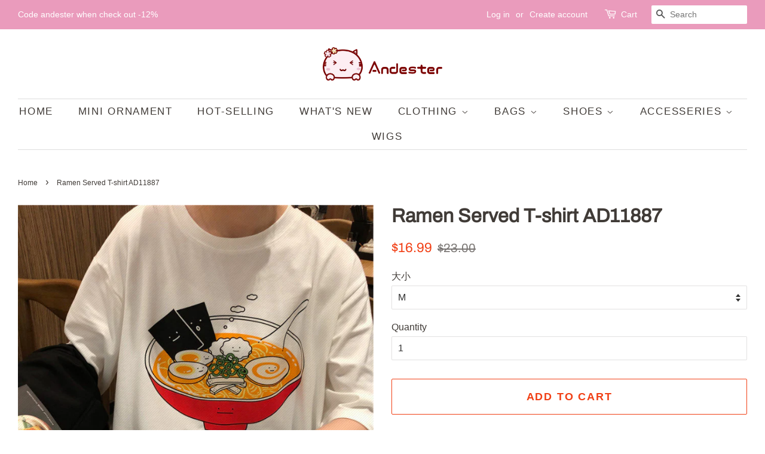

--- FILE ---
content_type: text/html; charset=utf-8
request_url: https://www.andester.com/products/ramen-served-t-shirt-ad11887
body_size: 17911
content:
<!doctype html>
<html class="no-js" lang="en">
<head>

  <!-- Basic page needs ================================================== -->
  <meta charset="utf-8">
  <meta http-equiv="X-UA-Compatible" content="IE=edge,chrome=1">

  

  <!-- Title and description ================================================== -->
  <title>
  Ramen Served T-shirt AD11887 &ndash; Andester
  </title>

  
  <meta name="description" content="Color: White Material: Cotton Size Chart: M.L.XL.2XL.">
  

  <!-- Social meta ================================================== -->
  <!-- /snippets/social-meta-tags.liquid -->




<meta property="og:site_name" content="Andester">
<meta property="og:url" content="https://www.andester.com/products/ramen-served-t-shirt-ad11887">
<meta property="og:title" content="Ramen Served T-shirt AD11887">
<meta property="og:type" content="product">
<meta property="og:description" content="Color: White Material: Cotton Size Chart: M.L.XL.2XL.">

  <meta property="og:price:amount" content="16.99">
  <meta property="og:price:currency" content="USD">

<meta property="og:image" content="http://www.andester.com/cdn/shop/products/O1CN01PW2LJR1GPiBkypLfB__0-item_pic_1200x1200.jpg?v=1606893481"><meta property="og:image" content="http://www.andester.com/cdn/shop/products/6391ace427ade714b70fb966024ae804_a7ce0ee7-5e18-4ed3-9b12-4a219f045bd1_1200x1200.jpg?v=1606893481"><meta property="og:image" content="http://www.andester.com/cdn/shop/products/O1CN01h23KqA1jdZ0PK7mXp__2066814571_1200x1200.jpg?v=1606893481">
<meta property="og:image:secure_url" content="https://www.andester.com/cdn/shop/products/O1CN01PW2LJR1GPiBkypLfB__0-item_pic_1200x1200.jpg?v=1606893481"><meta property="og:image:secure_url" content="https://www.andester.com/cdn/shop/products/6391ace427ade714b70fb966024ae804_a7ce0ee7-5e18-4ed3-9b12-4a219f045bd1_1200x1200.jpg?v=1606893481"><meta property="og:image:secure_url" content="https://www.andester.com/cdn/shop/products/O1CN01h23KqA1jdZ0PK7mXp__2066814571_1200x1200.jpg?v=1606893481">


<meta name="twitter:card" content="summary_large_image">
<meta name="twitter:title" content="Ramen Served T-shirt AD11887">
<meta name="twitter:description" content="Color: White Material: Cotton Size Chart: M.L.XL.2XL.">


  <!-- Helpers ================================================== -->
  <link rel="canonical" href="https://www.andester.com/products/ramen-served-t-shirt-ad11887">
  <meta name="viewport" content="width=device-width,initial-scale=1">
  <meta name="theme-color" content="#f13f15">

  <!-- CSS ================================================== -->
  <link href="//www.andester.com/cdn/shop/t/39/assets/timber.scss.css?v=159451495510828544441759331599" rel="stylesheet" type="text/css" media="all" />
  <link href="//www.andester.com/cdn/shop/t/39/assets/theme.scss.css?v=173599692762125113501759331598" rel="stylesheet" type="text/css" media="all" />

  <script>
    window.theme = window.theme || {};

    var theme = {
      strings: {
        addToCart: "Add to Cart",
        soldOut: "Sold Out",
        unavailable: "Unavailable",
        zoomClose: "Close (Esc)",
        zoomPrev: "Previous (Left arrow key)",
        zoomNext: "Next (Right arrow key)",
        addressError: "Error looking up that address",
        addressNoResults: "No results for that address",
        addressQueryLimit: "You have exceeded the Google API usage limit. Consider upgrading to a \u003ca href=\"https:\/\/developers.google.com\/maps\/premium\/usage-limits\"\u003ePremium Plan\u003c\/a\u003e.",
        authError: "There was a problem authenticating your Google Maps API Key."
      },
      settings: {
        // Adding some settings to allow the editor to update correctly when they are changed
        enableWideLayout: true,
        typeAccentTransform: true,
        typeAccentSpacing: true,
        baseFontSize: '16px',
        headerBaseFontSize: '32px',
        accentFontSize: '17px'
      },
      variables: {
        mediaQueryMedium: 'screen and (max-width: 768px)',
        bpSmall: false
      },
      moneyFormat: "\u003cspan class=money\u003e${{amount}}\u003c\/span\u003e"
    }

    document.documentElement.className = document.documentElement.className.replace('no-js', 'supports-js');
  </script>

  <!-- Header hook for plugins ================================================== -->
  <script>window.performance && window.performance.mark && window.performance.mark('shopify.content_for_header.start');</script><meta name="google-site-verification" content="KyOH1PjJn7NsUDJFtUzJLg6IykRtksUM-3EnXqdmAo4">
<meta id="shopify-digital-wallet" name="shopify-digital-wallet" content="/17781697/digital_wallets/dialog">
<meta name="shopify-checkout-api-token" content="0ccdce3bc2db7ad716b6162905edc19b">
<meta id="in-context-paypal-metadata" data-shop-id="17781697" data-venmo-supported="false" data-environment="production" data-locale="en_US" data-paypal-v4="true" data-currency="USD">
<link rel="alternate" type="application/json+oembed" href="https://www.andester.com/products/ramen-served-t-shirt-ad11887.oembed">
<script async="async" src="/checkouts/internal/preloads.js?locale=en-US"></script>
<script id="shopify-features" type="application/json">{"accessToken":"0ccdce3bc2db7ad716b6162905edc19b","betas":["rich-media-storefront-analytics"],"domain":"www.andester.com","predictiveSearch":true,"shopId":17781697,"locale":"en"}</script>
<script>var Shopify = Shopify || {};
Shopify.shop = "andester.myshopify.com";
Shopify.locale = "en";
Shopify.currency = {"active":"USD","rate":"1.0"};
Shopify.country = "US";
Shopify.theme = {"name":"Minimal","id":120212750379,"schema_name":"Minimal","schema_version":"12.4.1","theme_store_id":380,"role":"main"};
Shopify.theme.handle = "null";
Shopify.theme.style = {"id":null,"handle":null};
Shopify.cdnHost = "www.andester.com/cdn";
Shopify.routes = Shopify.routes || {};
Shopify.routes.root = "/";</script>
<script type="module">!function(o){(o.Shopify=o.Shopify||{}).modules=!0}(window);</script>
<script>!function(o){function n(){var o=[];function n(){o.push(Array.prototype.slice.apply(arguments))}return n.q=o,n}var t=o.Shopify=o.Shopify||{};t.loadFeatures=n(),t.autoloadFeatures=n()}(window);</script>
<script id="shop-js-analytics" type="application/json">{"pageType":"product"}</script>
<script defer="defer" async type="module" src="//www.andester.com/cdn/shopifycloud/shop-js/modules/v2/client.init-shop-cart-sync_IZsNAliE.en.esm.js"></script>
<script defer="defer" async type="module" src="//www.andester.com/cdn/shopifycloud/shop-js/modules/v2/chunk.common_0OUaOowp.esm.js"></script>
<script type="module">
  await import("//www.andester.com/cdn/shopifycloud/shop-js/modules/v2/client.init-shop-cart-sync_IZsNAliE.en.esm.js");
await import("//www.andester.com/cdn/shopifycloud/shop-js/modules/v2/chunk.common_0OUaOowp.esm.js");

  window.Shopify.SignInWithShop?.initShopCartSync?.({"fedCMEnabled":true,"windoidEnabled":true});

</script>
<script>(function() {
  var isLoaded = false;
  function asyncLoad() {
    if (isLoaded) return;
    isLoaded = true;
    var urls = ["https:\/\/toastibar-cdn.makeprosimp.com\/v1\/published\/14526\/408a30b03efb4cc2a76e993159ed9523\/957\/app.js?v=1\u0026shop=andester.myshopify.com","https:\/\/loox.io\/widget\/NkUDAUwE1d\/loox.1577809846995.js?shop=andester.myshopify.com","https:\/\/mpop.pxucdn.com\/apps.pixelunion.net\/scripts\/js\/countdown\/bundle.min.js?shop=andester.myshopify.com","https:\/\/cdn.hextom.com\/js\/eventpromotionbar.js?shop=andester.myshopify.com","https:\/\/cdn.hextom.com\/js\/ultimatesalesboost.js?shop=andester.myshopify.com","https:\/\/cdn.hextom.com\/js\/freeshippingbar.js?shop=andester.myshopify.com","https:\/\/cdn5.hextom.com\/js\/vimotia.js?shop=andester.myshopify.com"];
    for (var i = 0; i < urls.length; i++) {
      var s = document.createElement('script');
      s.type = 'text/javascript';
      s.async = true;
      s.src = urls[i];
      var x = document.getElementsByTagName('script')[0];
      x.parentNode.insertBefore(s, x);
    }
  };
  if(window.attachEvent) {
    window.attachEvent('onload', asyncLoad);
  } else {
    window.addEventListener('load', asyncLoad, false);
  }
})();</script>
<script id="__st">var __st={"a":17781697,"offset":28800,"reqid":"dcc2e0ad-6e78-4bb5-a21e-00642c8f330c-1768550971","pageurl":"www.andester.com\/products\/ramen-served-t-shirt-ad11887","u":"ee3b48e8f66a","p":"product","rtyp":"product","rid":4502757048363};</script>
<script>window.ShopifyPaypalV4VisibilityTracking = true;</script>
<script id="captcha-bootstrap">!function(){'use strict';const t='contact',e='account',n='new_comment',o=[[t,t],['blogs',n],['comments',n],[t,'customer']],c=[[e,'customer_login'],[e,'guest_login'],[e,'recover_customer_password'],[e,'create_customer']],r=t=>t.map((([t,e])=>`form[action*='/${t}']:not([data-nocaptcha='true']) input[name='form_type'][value='${e}']`)).join(','),a=t=>()=>t?[...document.querySelectorAll(t)].map((t=>t.form)):[];function s(){const t=[...o],e=r(t);return a(e)}const i='password',u='form_key',d=['recaptcha-v3-token','g-recaptcha-response','h-captcha-response',i],f=()=>{try{return window.sessionStorage}catch{return}},m='__shopify_v',_=t=>t.elements[u];function p(t,e,n=!1){try{const o=window.sessionStorage,c=JSON.parse(o.getItem(e)),{data:r}=function(t){const{data:e,action:n}=t;return t[m]||n?{data:e,action:n}:{data:t,action:n}}(c);for(const[e,n]of Object.entries(r))t.elements[e]&&(t.elements[e].value=n);n&&o.removeItem(e)}catch(o){console.error('form repopulation failed',{error:o})}}const l='form_type',E='cptcha';function T(t){t.dataset[E]=!0}const w=window,h=w.document,L='Shopify',v='ce_forms',y='captcha';let A=!1;((t,e)=>{const n=(g='f06e6c50-85a8-45c8-87d0-21a2b65856fe',I='https://cdn.shopify.com/shopifycloud/storefront-forms-hcaptcha/ce_storefront_forms_captcha_hcaptcha.v1.5.2.iife.js',D={infoText:'Protected by hCaptcha',privacyText:'Privacy',termsText:'Terms'},(t,e,n)=>{const o=w[L][v],c=o.bindForm;if(c)return c(t,g,e,D).then(n);var r;o.q.push([[t,g,e,D],n]),r=I,A||(h.body.append(Object.assign(h.createElement('script'),{id:'captcha-provider',async:!0,src:r})),A=!0)});var g,I,D;w[L]=w[L]||{},w[L][v]=w[L][v]||{},w[L][v].q=[],w[L][y]=w[L][y]||{},w[L][y].protect=function(t,e){n(t,void 0,e),T(t)},Object.freeze(w[L][y]),function(t,e,n,w,h,L){const[v,y,A,g]=function(t,e,n){const i=e?o:[],u=t?c:[],d=[...i,...u],f=r(d),m=r(i),_=r(d.filter((([t,e])=>n.includes(e))));return[a(f),a(m),a(_),s()]}(w,h,L),I=t=>{const e=t.target;return e instanceof HTMLFormElement?e:e&&e.form},D=t=>v().includes(t);t.addEventListener('submit',(t=>{const e=I(t);if(!e)return;const n=D(e)&&!e.dataset.hcaptchaBound&&!e.dataset.recaptchaBound,o=_(e),c=g().includes(e)&&(!o||!o.value);(n||c)&&t.preventDefault(),c&&!n&&(function(t){try{if(!f())return;!function(t){const e=f();if(!e)return;const n=_(t);if(!n)return;const o=n.value;o&&e.removeItem(o)}(t);const e=Array.from(Array(32),(()=>Math.random().toString(36)[2])).join('');!function(t,e){_(t)||t.append(Object.assign(document.createElement('input'),{type:'hidden',name:u})),t.elements[u].value=e}(t,e),function(t,e){const n=f();if(!n)return;const o=[...t.querySelectorAll(`input[type='${i}']`)].map((({name:t})=>t)),c=[...d,...o],r={};for(const[a,s]of new FormData(t).entries())c.includes(a)||(r[a]=s);n.setItem(e,JSON.stringify({[m]:1,action:t.action,data:r}))}(t,e)}catch(e){console.error('failed to persist form',e)}}(e),e.submit())}));const S=(t,e)=>{t&&!t.dataset[E]&&(n(t,e.some((e=>e===t))),T(t))};for(const o of['focusin','change'])t.addEventListener(o,(t=>{const e=I(t);D(e)&&S(e,y())}));const B=e.get('form_key'),M=e.get(l),P=B&&M;t.addEventListener('DOMContentLoaded',(()=>{const t=y();if(P)for(const e of t)e.elements[l].value===M&&p(e,B);[...new Set([...A(),...v().filter((t=>'true'===t.dataset.shopifyCaptcha))])].forEach((e=>S(e,t)))}))}(h,new URLSearchParams(w.location.search),n,t,e,['guest_login'])})(!0,!0)}();</script>
<script integrity="sha256-4kQ18oKyAcykRKYeNunJcIwy7WH5gtpwJnB7kiuLZ1E=" data-source-attribution="shopify.loadfeatures" defer="defer" src="//www.andester.com/cdn/shopifycloud/storefront/assets/storefront/load_feature-a0a9edcb.js" crossorigin="anonymous"></script>
<script data-source-attribution="shopify.dynamic_checkout.dynamic.init">var Shopify=Shopify||{};Shopify.PaymentButton=Shopify.PaymentButton||{isStorefrontPortableWallets:!0,init:function(){window.Shopify.PaymentButton.init=function(){};var t=document.createElement("script");t.src="https://www.andester.com/cdn/shopifycloud/portable-wallets/latest/portable-wallets.en.js",t.type="module",document.head.appendChild(t)}};
</script>
<script data-source-attribution="shopify.dynamic_checkout.buyer_consent">
  function portableWalletsHideBuyerConsent(e){var t=document.getElementById("shopify-buyer-consent"),n=document.getElementById("shopify-subscription-policy-button");t&&n&&(t.classList.add("hidden"),t.setAttribute("aria-hidden","true"),n.removeEventListener("click",e))}function portableWalletsShowBuyerConsent(e){var t=document.getElementById("shopify-buyer-consent"),n=document.getElementById("shopify-subscription-policy-button");t&&n&&(t.classList.remove("hidden"),t.removeAttribute("aria-hidden"),n.addEventListener("click",e))}window.Shopify?.PaymentButton&&(window.Shopify.PaymentButton.hideBuyerConsent=portableWalletsHideBuyerConsent,window.Shopify.PaymentButton.showBuyerConsent=portableWalletsShowBuyerConsent);
</script>
<script>
  function portableWalletsCleanup(e){e&&e.src&&console.error("Failed to load portable wallets script "+e.src);var t=document.querySelectorAll("shopify-accelerated-checkout .shopify-payment-button__skeleton, shopify-accelerated-checkout-cart .wallet-cart-button__skeleton"),e=document.getElementById("shopify-buyer-consent");for(let e=0;e<t.length;e++)t[e].remove();e&&e.remove()}function portableWalletsNotLoadedAsModule(e){e instanceof ErrorEvent&&"string"==typeof e.message&&e.message.includes("import.meta")&&"string"==typeof e.filename&&e.filename.includes("portable-wallets")&&(window.removeEventListener("error",portableWalletsNotLoadedAsModule),window.Shopify.PaymentButton.failedToLoad=e,"loading"===document.readyState?document.addEventListener("DOMContentLoaded",window.Shopify.PaymentButton.init):window.Shopify.PaymentButton.init())}window.addEventListener("error",portableWalletsNotLoadedAsModule);
</script>

<script type="module" src="https://www.andester.com/cdn/shopifycloud/portable-wallets/latest/portable-wallets.en.js" onError="portableWalletsCleanup(this)" crossorigin="anonymous"></script>
<script nomodule>
  document.addEventListener("DOMContentLoaded", portableWalletsCleanup);
</script>

<link id="shopify-accelerated-checkout-styles" rel="stylesheet" media="screen" href="https://www.andester.com/cdn/shopifycloud/portable-wallets/latest/accelerated-checkout-backwards-compat.css" crossorigin="anonymous">
<style id="shopify-accelerated-checkout-cart">
        #shopify-buyer-consent {
  margin-top: 1em;
  display: inline-block;
  width: 100%;
}

#shopify-buyer-consent.hidden {
  display: none;
}

#shopify-subscription-policy-button {
  background: none;
  border: none;
  padding: 0;
  text-decoration: underline;
  font-size: inherit;
  cursor: pointer;
}

#shopify-subscription-policy-button::before {
  box-shadow: none;
}

      </style>

<script>window.performance && window.performance.mark && window.performance.mark('shopify.content_for_header.end');</script>

  <script src="//www.andester.com/cdn/shop/t/39/assets/jquery-2.2.3.min.js?v=58211863146907186831618817013" type="text/javascript"></script>

  <script src="//www.andester.com/cdn/shop/t/39/assets/lazysizes.min.js?v=155223123402716617051618817013" async="async"></script>

  
  


	<script>var loox_global_hash = '1649934970625';</script><style>.loox-reviews-default { max-width: 1200px; margin: 0 auto; }.loox-rating .loox-icon { color:#FFC000; }</style>
<link href="https://monorail-edge.shopifysvc.com" rel="dns-prefetch">
<script>(function(){if ("sendBeacon" in navigator && "performance" in window) {try {var session_token_from_headers = performance.getEntriesByType('navigation')[0].serverTiming.find(x => x.name == '_s').description;} catch {var session_token_from_headers = undefined;}var session_cookie_matches = document.cookie.match(/_shopify_s=([^;]*)/);var session_token_from_cookie = session_cookie_matches && session_cookie_matches.length === 2 ? session_cookie_matches[1] : "";var session_token = session_token_from_headers || session_token_from_cookie || "";function handle_abandonment_event(e) {var entries = performance.getEntries().filter(function(entry) {return /monorail-edge.shopifysvc.com/.test(entry.name);});if (!window.abandonment_tracked && entries.length === 0) {window.abandonment_tracked = true;var currentMs = Date.now();var navigation_start = performance.timing.navigationStart;var payload = {shop_id: 17781697,url: window.location.href,navigation_start,duration: currentMs - navigation_start,session_token,page_type: "product"};window.navigator.sendBeacon("https://monorail-edge.shopifysvc.com/v1/produce", JSON.stringify({schema_id: "online_store_buyer_site_abandonment/1.1",payload: payload,metadata: {event_created_at_ms: currentMs,event_sent_at_ms: currentMs}}));}}window.addEventListener('pagehide', handle_abandonment_event);}}());</script>
<script id="web-pixels-manager-setup">(function e(e,d,r,n,o){if(void 0===o&&(o={}),!Boolean(null===(a=null===(i=window.Shopify)||void 0===i?void 0:i.analytics)||void 0===a?void 0:a.replayQueue)){var i,a;window.Shopify=window.Shopify||{};var t=window.Shopify;t.analytics=t.analytics||{};var s=t.analytics;s.replayQueue=[],s.publish=function(e,d,r){return s.replayQueue.push([e,d,r]),!0};try{self.performance.mark("wpm:start")}catch(e){}var l=function(){var e={modern:/Edge?\/(1{2}[4-9]|1[2-9]\d|[2-9]\d{2}|\d{4,})\.\d+(\.\d+|)|Firefox\/(1{2}[4-9]|1[2-9]\d|[2-9]\d{2}|\d{4,})\.\d+(\.\d+|)|Chrom(ium|e)\/(9{2}|\d{3,})\.\d+(\.\d+|)|(Maci|X1{2}).+ Version\/(15\.\d+|(1[6-9]|[2-9]\d|\d{3,})\.\d+)([,.]\d+|)( \(\w+\)|)( Mobile\/\w+|) Safari\/|Chrome.+OPR\/(9{2}|\d{3,})\.\d+\.\d+|(CPU[ +]OS|iPhone[ +]OS|CPU[ +]iPhone|CPU IPhone OS|CPU iPad OS)[ +]+(15[._]\d+|(1[6-9]|[2-9]\d|\d{3,})[._]\d+)([._]\d+|)|Android:?[ /-](13[3-9]|1[4-9]\d|[2-9]\d{2}|\d{4,})(\.\d+|)(\.\d+|)|Android.+Firefox\/(13[5-9]|1[4-9]\d|[2-9]\d{2}|\d{4,})\.\d+(\.\d+|)|Android.+Chrom(ium|e)\/(13[3-9]|1[4-9]\d|[2-9]\d{2}|\d{4,})\.\d+(\.\d+|)|SamsungBrowser\/([2-9]\d|\d{3,})\.\d+/,legacy:/Edge?\/(1[6-9]|[2-9]\d|\d{3,})\.\d+(\.\d+|)|Firefox\/(5[4-9]|[6-9]\d|\d{3,})\.\d+(\.\d+|)|Chrom(ium|e)\/(5[1-9]|[6-9]\d|\d{3,})\.\d+(\.\d+|)([\d.]+$|.*Safari\/(?![\d.]+ Edge\/[\d.]+$))|(Maci|X1{2}).+ Version\/(10\.\d+|(1[1-9]|[2-9]\d|\d{3,})\.\d+)([,.]\d+|)( \(\w+\)|)( Mobile\/\w+|) Safari\/|Chrome.+OPR\/(3[89]|[4-9]\d|\d{3,})\.\d+\.\d+|(CPU[ +]OS|iPhone[ +]OS|CPU[ +]iPhone|CPU IPhone OS|CPU iPad OS)[ +]+(10[._]\d+|(1[1-9]|[2-9]\d|\d{3,})[._]\d+)([._]\d+|)|Android:?[ /-](13[3-9]|1[4-9]\d|[2-9]\d{2}|\d{4,})(\.\d+|)(\.\d+|)|Mobile Safari.+OPR\/([89]\d|\d{3,})\.\d+\.\d+|Android.+Firefox\/(13[5-9]|1[4-9]\d|[2-9]\d{2}|\d{4,})\.\d+(\.\d+|)|Android.+Chrom(ium|e)\/(13[3-9]|1[4-9]\d|[2-9]\d{2}|\d{4,})\.\d+(\.\d+|)|Android.+(UC? ?Browser|UCWEB|U3)[ /]?(15\.([5-9]|\d{2,})|(1[6-9]|[2-9]\d|\d{3,})\.\d+)\.\d+|SamsungBrowser\/(5\.\d+|([6-9]|\d{2,})\.\d+)|Android.+MQ{2}Browser\/(14(\.(9|\d{2,})|)|(1[5-9]|[2-9]\d|\d{3,})(\.\d+|))(\.\d+|)|K[Aa][Ii]OS\/(3\.\d+|([4-9]|\d{2,})\.\d+)(\.\d+|)/},d=e.modern,r=e.legacy,n=navigator.userAgent;return n.match(d)?"modern":n.match(r)?"legacy":"unknown"}(),u="modern"===l?"modern":"legacy",c=(null!=n?n:{modern:"",legacy:""})[u],f=function(e){return[e.baseUrl,"/wpm","/b",e.hashVersion,"modern"===e.buildTarget?"m":"l",".js"].join("")}({baseUrl:d,hashVersion:r,buildTarget:u}),m=function(e){var d=e.version,r=e.bundleTarget,n=e.surface,o=e.pageUrl,i=e.monorailEndpoint;return{emit:function(e){var a=e.status,t=e.errorMsg,s=(new Date).getTime(),l=JSON.stringify({metadata:{event_sent_at_ms:s},events:[{schema_id:"web_pixels_manager_load/3.1",payload:{version:d,bundle_target:r,page_url:o,status:a,surface:n,error_msg:t},metadata:{event_created_at_ms:s}}]});if(!i)return console&&console.warn&&console.warn("[Web Pixels Manager] No Monorail endpoint provided, skipping logging."),!1;try{return self.navigator.sendBeacon.bind(self.navigator)(i,l)}catch(e){}var u=new XMLHttpRequest;try{return u.open("POST",i,!0),u.setRequestHeader("Content-Type","text/plain"),u.send(l),!0}catch(e){return console&&console.warn&&console.warn("[Web Pixels Manager] Got an unhandled error while logging to Monorail."),!1}}}}({version:r,bundleTarget:l,surface:e.surface,pageUrl:self.location.href,monorailEndpoint:e.monorailEndpoint});try{o.browserTarget=l,function(e){var d=e.src,r=e.async,n=void 0===r||r,o=e.onload,i=e.onerror,a=e.sri,t=e.scriptDataAttributes,s=void 0===t?{}:t,l=document.createElement("script"),u=document.querySelector("head"),c=document.querySelector("body");if(l.async=n,l.src=d,a&&(l.integrity=a,l.crossOrigin="anonymous"),s)for(var f in s)if(Object.prototype.hasOwnProperty.call(s,f))try{l.dataset[f]=s[f]}catch(e){}if(o&&l.addEventListener("load",o),i&&l.addEventListener("error",i),u)u.appendChild(l);else{if(!c)throw new Error("Did not find a head or body element to append the script");c.appendChild(l)}}({src:f,async:!0,onload:function(){if(!function(){var e,d;return Boolean(null===(d=null===(e=window.Shopify)||void 0===e?void 0:e.analytics)||void 0===d?void 0:d.initialized)}()){var d=window.webPixelsManager.init(e)||void 0;if(d){var r=window.Shopify.analytics;r.replayQueue.forEach((function(e){var r=e[0],n=e[1],o=e[2];d.publishCustomEvent(r,n,o)})),r.replayQueue=[],r.publish=d.publishCustomEvent,r.visitor=d.visitor,r.initialized=!0}}},onerror:function(){return m.emit({status:"failed",errorMsg:"".concat(f," has failed to load")})},sri:function(e){var d=/^sha384-[A-Za-z0-9+/=]+$/;return"string"==typeof e&&d.test(e)}(c)?c:"",scriptDataAttributes:o}),m.emit({status:"loading"})}catch(e){m.emit({status:"failed",errorMsg:(null==e?void 0:e.message)||"Unknown error"})}}})({shopId: 17781697,storefrontBaseUrl: "https://www.andester.com",extensionsBaseUrl: "https://extensions.shopifycdn.com/cdn/shopifycloud/web-pixels-manager",monorailEndpoint: "https://monorail-edge.shopifysvc.com/unstable/produce_batch",surface: "storefront-renderer",enabledBetaFlags: ["2dca8a86"],webPixelsConfigList: [{"id":"272924715","configuration":"{\"config\":\"{\\\"pixel_id\\\":\\\"AW-717740264\\\",\\\"target_country\\\":\\\"US\\\",\\\"gtag_events\\\":[{\\\"type\\\":\\\"search\\\",\\\"action_label\\\":\\\"AW-717740264\\\/QVv8CKKzxKcBEOixn9YC\\\"},{\\\"type\\\":\\\"begin_checkout\\\",\\\"action_label\\\":\\\"AW-717740264\\\/QARPCJ-zxKcBEOixn9YC\\\"},{\\\"type\\\":\\\"view_item\\\",\\\"action_label\\\":[\\\"AW-717740264\\\/l-BfCJmzxKcBEOixn9YC\\\",\\\"MC-4DDJPB8KVJ\\\"]},{\\\"type\\\":\\\"purchase\\\",\\\"action_label\\\":[\\\"AW-717740264\\\/7mZ-CJazxKcBEOixn9YC\\\",\\\"MC-4DDJPB8KVJ\\\"]},{\\\"type\\\":\\\"page_view\\\",\\\"action_label\\\":[\\\"AW-717740264\\\/JaMuCJOzxKcBEOixn9YC\\\",\\\"MC-4DDJPB8KVJ\\\"]},{\\\"type\\\":\\\"add_payment_info\\\",\\\"action_label\\\":\\\"AW-717740264\\\/q_gHCKWzxKcBEOixn9YC\\\"},{\\\"type\\\":\\\"add_to_cart\\\",\\\"action_label\\\":\\\"AW-717740264\\\/hhlRCJyzxKcBEOixn9YC\\\"}],\\\"enable_monitoring_mode\\\":false}\"}","eventPayloadVersion":"v1","runtimeContext":"OPEN","scriptVersion":"b2a88bafab3e21179ed38636efcd8a93","type":"APP","apiClientId":1780363,"privacyPurposes":[],"dataSharingAdjustments":{"protectedCustomerApprovalScopes":["read_customer_address","read_customer_email","read_customer_name","read_customer_personal_data","read_customer_phone"]}},{"id":"shopify-app-pixel","configuration":"{}","eventPayloadVersion":"v1","runtimeContext":"STRICT","scriptVersion":"0450","apiClientId":"shopify-pixel","type":"APP","privacyPurposes":["ANALYTICS","MARKETING"]},{"id":"shopify-custom-pixel","eventPayloadVersion":"v1","runtimeContext":"LAX","scriptVersion":"0450","apiClientId":"shopify-pixel","type":"CUSTOM","privacyPurposes":["ANALYTICS","MARKETING"]}],isMerchantRequest: false,initData: {"shop":{"name":"Andester","paymentSettings":{"currencyCode":"USD"},"myshopifyDomain":"andester.myshopify.com","countryCode":"CN","storefrontUrl":"https:\/\/www.andester.com"},"customer":null,"cart":null,"checkout":null,"productVariants":[{"price":{"amount":16.99,"currencyCode":"USD"},"product":{"title":"Ramen Served T-shirt AD11887","vendor":"Andester","id":"4502757048363","untranslatedTitle":"Ramen Served T-shirt AD11887","url":"\/products\/ramen-served-t-shirt-ad11887","type":""},"id":"31926445998123","image":{"src":"\/\/www.andester.com\/cdn\/shop\/products\/O1CN01PW2LJR1GPiBkypLfB__0-item_pic.jpg?v=1606893481"},"sku":"AD11887","title":"M","untranslatedTitle":"M"},{"price":{"amount":16.99,"currencyCode":"USD"},"product":{"title":"Ramen Served T-shirt AD11887","vendor":"Andester","id":"4502757048363","untranslatedTitle":"Ramen Served T-shirt AD11887","url":"\/products\/ramen-served-t-shirt-ad11887","type":""},"id":"31926446030891","image":{"src":"\/\/www.andester.com\/cdn\/shop\/products\/O1CN01PW2LJR1GPiBkypLfB__0-item_pic.jpg?v=1606893481"},"sku":"AD11887","title":"L","untranslatedTitle":"L"},{"price":{"amount":16.99,"currencyCode":"USD"},"product":{"title":"Ramen Served T-shirt AD11887","vendor":"Andester","id":"4502757048363","untranslatedTitle":"Ramen Served T-shirt AD11887","url":"\/products\/ramen-served-t-shirt-ad11887","type":""},"id":"31926446063659","image":{"src":"\/\/www.andester.com\/cdn\/shop\/products\/O1CN01PW2LJR1GPiBkypLfB__0-item_pic.jpg?v=1606893481"},"sku":"AD11887","title":"XL","untranslatedTitle":"XL"},{"price":{"amount":16.99,"currencyCode":"USD"},"product":{"title":"Ramen Served T-shirt AD11887","vendor":"Andester","id":"4502757048363","untranslatedTitle":"Ramen Served T-shirt AD11887","url":"\/products\/ramen-served-t-shirt-ad11887","type":""},"id":"31926446096427","image":{"src":"\/\/www.andester.com\/cdn\/shop\/products\/O1CN01PW2LJR1GPiBkypLfB__0-item_pic.jpg?v=1606893481"},"sku":"AD11887","title":"2XL","untranslatedTitle":"2XL"}],"purchasingCompany":null},},"https://www.andester.com/cdn","fcfee988w5aeb613cpc8e4bc33m6693e112",{"modern":"","legacy":""},{"shopId":"17781697","storefrontBaseUrl":"https:\/\/www.andester.com","extensionBaseUrl":"https:\/\/extensions.shopifycdn.com\/cdn\/shopifycloud\/web-pixels-manager","surface":"storefront-renderer","enabledBetaFlags":"[\"2dca8a86\"]","isMerchantRequest":"false","hashVersion":"fcfee988w5aeb613cpc8e4bc33m6693e112","publish":"custom","events":"[[\"page_viewed\",{}],[\"product_viewed\",{\"productVariant\":{\"price\":{\"amount\":16.99,\"currencyCode\":\"USD\"},\"product\":{\"title\":\"Ramen Served T-shirt AD11887\",\"vendor\":\"Andester\",\"id\":\"4502757048363\",\"untranslatedTitle\":\"Ramen Served T-shirt AD11887\",\"url\":\"\/products\/ramen-served-t-shirt-ad11887\",\"type\":\"\"},\"id\":\"31926445998123\",\"image\":{\"src\":\"\/\/www.andester.com\/cdn\/shop\/products\/O1CN01PW2LJR1GPiBkypLfB__0-item_pic.jpg?v=1606893481\"},\"sku\":\"AD11887\",\"title\":\"M\",\"untranslatedTitle\":\"M\"}}]]"});</script><script>
  window.ShopifyAnalytics = window.ShopifyAnalytics || {};
  window.ShopifyAnalytics.meta = window.ShopifyAnalytics.meta || {};
  window.ShopifyAnalytics.meta.currency = 'USD';
  var meta = {"product":{"id":4502757048363,"gid":"gid:\/\/shopify\/Product\/4502757048363","vendor":"Andester","type":"","handle":"ramen-served-t-shirt-ad11887","variants":[{"id":31926445998123,"price":1699,"name":"Ramen Served T-shirt AD11887 - M","public_title":"M","sku":"AD11887"},{"id":31926446030891,"price":1699,"name":"Ramen Served T-shirt AD11887 - L","public_title":"L","sku":"AD11887"},{"id":31926446063659,"price":1699,"name":"Ramen Served T-shirt AD11887 - XL","public_title":"XL","sku":"AD11887"},{"id":31926446096427,"price":1699,"name":"Ramen Served T-shirt AD11887 - 2XL","public_title":"2XL","sku":"AD11887"}],"remote":false},"page":{"pageType":"product","resourceType":"product","resourceId":4502757048363,"requestId":"dcc2e0ad-6e78-4bb5-a21e-00642c8f330c-1768550971"}};
  for (var attr in meta) {
    window.ShopifyAnalytics.meta[attr] = meta[attr];
  }
</script>
<script class="analytics">
  (function () {
    var customDocumentWrite = function(content) {
      var jquery = null;

      if (window.jQuery) {
        jquery = window.jQuery;
      } else if (window.Checkout && window.Checkout.$) {
        jquery = window.Checkout.$;
      }

      if (jquery) {
        jquery('body').append(content);
      }
    };

    var hasLoggedConversion = function(token) {
      if (token) {
        return document.cookie.indexOf('loggedConversion=' + token) !== -1;
      }
      return false;
    }

    var setCookieIfConversion = function(token) {
      if (token) {
        var twoMonthsFromNow = new Date(Date.now());
        twoMonthsFromNow.setMonth(twoMonthsFromNow.getMonth() + 2);

        document.cookie = 'loggedConversion=' + token + '; expires=' + twoMonthsFromNow;
      }
    }

    var trekkie = window.ShopifyAnalytics.lib = window.trekkie = window.trekkie || [];
    if (trekkie.integrations) {
      return;
    }
    trekkie.methods = [
      'identify',
      'page',
      'ready',
      'track',
      'trackForm',
      'trackLink'
    ];
    trekkie.factory = function(method) {
      return function() {
        var args = Array.prototype.slice.call(arguments);
        args.unshift(method);
        trekkie.push(args);
        return trekkie;
      };
    };
    for (var i = 0; i < trekkie.methods.length; i++) {
      var key = trekkie.methods[i];
      trekkie[key] = trekkie.factory(key);
    }
    trekkie.load = function(config) {
      trekkie.config = config || {};
      trekkie.config.initialDocumentCookie = document.cookie;
      var first = document.getElementsByTagName('script')[0];
      var script = document.createElement('script');
      script.type = 'text/javascript';
      script.onerror = function(e) {
        var scriptFallback = document.createElement('script');
        scriptFallback.type = 'text/javascript';
        scriptFallback.onerror = function(error) {
                var Monorail = {
      produce: function produce(monorailDomain, schemaId, payload) {
        var currentMs = new Date().getTime();
        var event = {
          schema_id: schemaId,
          payload: payload,
          metadata: {
            event_created_at_ms: currentMs,
            event_sent_at_ms: currentMs
          }
        };
        return Monorail.sendRequest("https://" + monorailDomain + "/v1/produce", JSON.stringify(event));
      },
      sendRequest: function sendRequest(endpointUrl, payload) {
        // Try the sendBeacon API
        if (window && window.navigator && typeof window.navigator.sendBeacon === 'function' && typeof window.Blob === 'function' && !Monorail.isIos12()) {
          var blobData = new window.Blob([payload], {
            type: 'text/plain'
          });

          if (window.navigator.sendBeacon(endpointUrl, blobData)) {
            return true;
          } // sendBeacon was not successful

        } // XHR beacon

        var xhr = new XMLHttpRequest();

        try {
          xhr.open('POST', endpointUrl);
          xhr.setRequestHeader('Content-Type', 'text/plain');
          xhr.send(payload);
        } catch (e) {
          console.log(e);
        }

        return false;
      },
      isIos12: function isIos12() {
        return window.navigator.userAgent.lastIndexOf('iPhone; CPU iPhone OS 12_') !== -1 || window.navigator.userAgent.lastIndexOf('iPad; CPU OS 12_') !== -1;
      }
    };
    Monorail.produce('monorail-edge.shopifysvc.com',
      'trekkie_storefront_load_errors/1.1',
      {shop_id: 17781697,
      theme_id: 120212750379,
      app_name: "storefront",
      context_url: window.location.href,
      source_url: "//www.andester.com/cdn/s/trekkie.storefront.cd680fe47e6c39ca5d5df5f0a32d569bc48c0f27.min.js"});

        };
        scriptFallback.async = true;
        scriptFallback.src = '//www.andester.com/cdn/s/trekkie.storefront.cd680fe47e6c39ca5d5df5f0a32d569bc48c0f27.min.js';
        first.parentNode.insertBefore(scriptFallback, first);
      };
      script.async = true;
      script.src = '//www.andester.com/cdn/s/trekkie.storefront.cd680fe47e6c39ca5d5df5f0a32d569bc48c0f27.min.js';
      first.parentNode.insertBefore(script, first);
    };
    trekkie.load(
      {"Trekkie":{"appName":"storefront","development":false,"defaultAttributes":{"shopId":17781697,"isMerchantRequest":null,"themeId":120212750379,"themeCityHash":"13395442956828607323","contentLanguage":"en","currency":"USD","eventMetadataId":"150ef02b-9ae9-4524-881c-f6d43ca0701c"},"isServerSideCookieWritingEnabled":true,"monorailRegion":"shop_domain","enabledBetaFlags":["65f19447"]},"Session Attribution":{},"S2S":{"facebookCapiEnabled":false,"source":"trekkie-storefront-renderer","apiClientId":580111}}
    );

    var loaded = false;
    trekkie.ready(function() {
      if (loaded) return;
      loaded = true;

      window.ShopifyAnalytics.lib = window.trekkie;

      var originalDocumentWrite = document.write;
      document.write = customDocumentWrite;
      try { window.ShopifyAnalytics.merchantGoogleAnalytics.call(this); } catch(error) {};
      document.write = originalDocumentWrite;

      window.ShopifyAnalytics.lib.page(null,{"pageType":"product","resourceType":"product","resourceId":4502757048363,"requestId":"dcc2e0ad-6e78-4bb5-a21e-00642c8f330c-1768550971","shopifyEmitted":true});

      var match = window.location.pathname.match(/checkouts\/(.+)\/(thank_you|post_purchase)/)
      var token = match? match[1]: undefined;
      if (!hasLoggedConversion(token)) {
        setCookieIfConversion(token);
        window.ShopifyAnalytics.lib.track("Viewed Product",{"currency":"USD","variantId":31926445998123,"productId":4502757048363,"productGid":"gid:\/\/shopify\/Product\/4502757048363","name":"Ramen Served T-shirt AD11887 - M","price":"16.99","sku":"AD11887","brand":"Andester","variant":"M","category":"","nonInteraction":true,"remote":false},undefined,undefined,{"shopifyEmitted":true});
      window.ShopifyAnalytics.lib.track("monorail:\/\/trekkie_storefront_viewed_product\/1.1",{"currency":"USD","variantId":31926445998123,"productId":4502757048363,"productGid":"gid:\/\/shopify\/Product\/4502757048363","name":"Ramen Served T-shirt AD11887 - M","price":"16.99","sku":"AD11887","brand":"Andester","variant":"M","category":"","nonInteraction":true,"remote":false,"referer":"https:\/\/www.andester.com\/products\/ramen-served-t-shirt-ad11887"});
      }
    });


        var eventsListenerScript = document.createElement('script');
        eventsListenerScript.async = true;
        eventsListenerScript.src = "//www.andester.com/cdn/shopifycloud/storefront/assets/shop_events_listener-3da45d37.js";
        document.getElementsByTagName('head')[0].appendChild(eventsListenerScript);

})();</script>
<script
  defer
  src="https://www.andester.com/cdn/shopifycloud/perf-kit/shopify-perf-kit-3.0.4.min.js"
  data-application="storefront-renderer"
  data-shop-id="17781697"
  data-render-region="gcp-us-central1"
  data-page-type="product"
  data-theme-instance-id="120212750379"
  data-theme-name="Minimal"
  data-theme-version="12.4.1"
  data-monorail-region="shop_domain"
  data-resource-timing-sampling-rate="10"
  data-shs="true"
  data-shs-beacon="true"
  data-shs-export-with-fetch="true"
  data-shs-logs-sample-rate="1"
  data-shs-beacon-endpoint="https://www.andester.com/api/collect"
></script>
</head>

<body id="ramen-served-t-shirt-ad11887" class="template-product">

  <div id="shopify-section-header" class="shopify-section"><style>
  .logo__image-wrapper {
    max-width: 200px;
  }
  /*================= If logo is above navigation ================== */
  
    .site-nav {
      
        border-top: 1px solid #dddddd;
        border-bottom: 1px solid #dddddd;
      
      margin-top: 30px;
    }

    
      .logo__image-wrapper {
        margin: 0 auto;
      }
    
  

  /*============ If logo is on the same line as navigation ============ */
  


  
</style>

<div data-section-id="header" data-section-type="header-section">
  <div class="header-bar">
    <div class="wrapper medium-down--hide">
      <div class="post-large--display-table">

        
          <div class="header-bar__left post-large--display-table-cell">

            

            

            
              <div class="header-bar__module header-bar__message">
                
                  Code andester  when check out -12%
                
              </div>
            

          </div>
        

        <div class="header-bar__right post-large--display-table-cell">

          
            <ul class="header-bar__module header-bar__module--list">
              
                <li>
                  <a href="/account/login" id="customer_login_link">Log in</a>
                </li>
                <li>or</li>
                <li>
                  <a href="/account/register" id="customer_register_link">Create account</a>
                </li>
              
            </ul>
          

          <div class="header-bar__module">
            <span class="header-bar__sep" aria-hidden="true"></span>
            <a href="/cart" class="cart-page-link">
              <span class="icon icon-cart header-bar__cart-icon" aria-hidden="true"></span>
            </a>
          </div>

          <div class="header-bar__module">
            <a href="/cart" class="cart-page-link">
              Cart
              <span class="cart-count header-bar__cart-count hidden-count">0</span>
            </a>
          </div>

          
            
              <div class="header-bar__module header-bar__search">
                


  <form action="/search" method="get" class="header-bar__search-form clearfix" role="search">
    
    <button type="submit" class="btn btn--search icon-fallback-text header-bar__search-submit">
      <span class="icon icon-search" aria-hidden="true"></span>
      <span class="fallback-text">Search</span>
    </button>
    <input type="search" name="q" value="" aria-label="Search" class="header-bar__search-input" placeholder="Search">
  </form>


              </div>
            
          

        </div>
      </div>
    </div>

    <div class="wrapper post-large--hide announcement-bar--mobile">
      
        
          <span>Code andester  when check out -12%</span>
        
      
    </div>

    <div class="wrapper post-large--hide">
      
        <button type="button" class="mobile-nav-trigger" id="MobileNavTrigger" aria-controls="MobileNav" aria-expanded="false">
          <span class="icon icon-hamburger" aria-hidden="true"></span>
          Menu
        </button>
      
      <a href="/cart" class="cart-page-link mobile-cart-page-link">
        <span class="icon icon-cart header-bar__cart-icon" aria-hidden="true"></span>
        Cart <span class="cart-count hidden-count">0</span>
      </a>
    </div>
    <nav role="navigation">
  <ul id="MobileNav" class="mobile-nav post-large--hide">
    
      
        <li class="mobile-nav__link">
          <a
            href="/"
            class="mobile-nav"
            >
            HOME
          </a>
        </li>
      
    
      
        <li class="mobile-nav__link">
          <a
            href="/collections/mini-ornament"
            class="mobile-nav"
            >
            Mini ornament
          </a>
        </li>
      
    
      
        <li class="mobile-nav__link">
          <a
            href="/collections/mask"
            class="mobile-nav"
            >
            Hot-selling
          </a>
        </li>
      
    
      
        <li class="mobile-nav__link">
          <a
            href="/collections/new-arrival"
            class="mobile-nav"
            >
            WHAT&#39;S NEW
          </a>
        </li>
      
    
      
        
        <li class="mobile-nav__link" aria-haspopup="true">
          <a
            href="/collections/dress-skirt"
            class="mobile-nav__sublist-trigger"
            aria-controls="MobileNav-Parent-5"
            aria-expanded="false">
            CLOTHING
            <span class="icon-fallback-text mobile-nav__sublist-expand" aria-hidden="true">
  <span class="icon icon-plus" aria-hidden="true"></span>
  <span class="fallback-text">+</span>
</span>
<span class="icon-fallback-text mobile-nav__sublist-contract" aria-hidden="true">
  <span class="icon icon-minus" aria-hidden="true"></span>
  <span class="fallback-text">-</span>
</span>

          </a>
          <ul
            id="MobileNav-Parent-5"
            class="mobile-nav__sublist">
            
              <li class="mobile-nav__sublist-link ">
                <a href="/collections/dress-skirt" class="site-nav__link">All <span class="visually-hidden">CLOTHING</span></a>
              </li>
            
            
              
                <li class="mobile-nav__sublist-link">
                  <a
                    href="/collections/tees-shirt-blouse"
                    >
                    Tops
                  </a>
                </li>
              
            
              
                <li class="mobile-nav__sublist-link">
                  <a
                    href="/collections/shirt"
                    >
                    Shirt
                  </a>
                </li>
              
            
              
                <li class="mobile-nav__sublist-link">
                  <a
                    href="/collections/tights-leggings-socks"
                    >
                    Skirts
                  </a>
                </li>
              
            
              
                <li class="mobile-nav__sublist-link">
                  <a
                    href="/collections/dress-skirt"
                    >
                    Dress
                  </a>
                </li>
              
            
              
                <li class="mobile-nav__sublist-link">
                  <a
                    href="/collections/jacket-hoodie-coat"
                    >
                    Hoodie / Pullover
                  </a>
                </li>
              
            
              
                <li class="mobile-nav__sublist-link">
                  <a
                    href="/collections/jacket"
                    >
                    Jacket / Outwear
                  </a>
                </li>
              
            
              
                <li class="mobile-nav__sublist-link">
                  <a
                    href="/collections/pants-shorts"
                    >
                    Shorts &amp; Pants
                  </a>
                </li>
              
            
              
                <li class="mobile-nav__sublist-link">
                  <a
                    href="/collections/tights"
                    >
                    Tights/Socks
                  </a>
                </li>
              
            
              
                <li class="mobile-nav__sublist-link">
                  <a
                    href="/collections/sweater-sweatshirt"
                    >
                    Sweater / Sweatshirt
                  </a>
                </li>
              
            
              
                <li class="mobile-nav__sublist-link">
                  <a
                    href="/collections/twin-set-suit"
                    >
                    Suit / Twin
                  </a>
                </li>
              
            
              
                <li class="mobile-nav__sublist-link">
                  <a
                    href="/collections/lingeries"
                    >
                    Lingeries
                  </a>
                </li>
              
            
              
                <li class="mobile-nav__sublist-link">
                  <a
                    href="/collections/bikini-swimsuit"
                    >
                    Bikini / Swimsuit
                  </a>
                </li>
              
            
          </ul>
        </li>
      
    
      
        
        <li class="mobile-nav__link" aria-haspopup="true">
          <a
            href="/collections/bag-backpack"
            class="mobile-nav__sublist-trigger"
            aria-controls="MobileNav-Parent-6"
            aria-expanded="false">
            BAGS
            <span class="icon-fallback-text mobile-nav__sublist-expand" aria-hidden="true">
  <span class="icon icon-plus" aria-hidden="true"></span>
  <span class="fallback-text">+</span>
</span>
<span class="icon-fallback-text mobile-nav__sublist-contract" aria-hidden="true">
  <span class="icon icon-minus" aria-hidden="true"></span>
  <span class="fallback-text">-</span>
</span>

          </a>
          <ul
            id="MobileNav-Parent-6"
            class="mobile-nav__sublist">
            
              <li class="mobile-nav__sublist-link ">
                <a href="/collections/bag-backpack" class="site-nav__link">All <span class="visually-hidden">BAGS</span></a>
              </li>
            
            
              
                <li class="mobile-nav__sublist-link">
                  <a
                    href="/collections/bags"
                    >
                    Backpacks
                  </a>
                </li>
              
            
              
                <li class="mobile-nav__sublist-link">
                  <a
                    href="/collections/outwear"
                    >
                    Handbags
                  </a>
                </li>
              
            
          </ul>
        </li>
      
    
      
        
        <li class="mobile-nav__link" aria-haspopup="true">
          <a
            href="/collections/shoes-boots"
            class="mobile-nav__sublist-trigger"
            aria-controls="MobileNav-Parent-7"
            aria-expanded="false">
            SHOES
            <span class="icon-fallback-text mobile-nav__sublist-expand" aria-hidden="true">
  <span class="icon icon-plus" aria-hidden="true"></span>
  <span class="fallback-text">+</span>
</span>
<span class="icon-fallback-text mobile-nav__sublist-contract" aria-hidden="true">
  <span class="icon icon-minus" aria-hidden="true"></span>
  <span class="fallback-text">-</span>
</span>

          </a>
          <ul
            id="MobileNav-Parent-7"
            class="mobile-nav__sublist">
            
              <li class="mobile-nav__sublist-link ">
                <a href="/collections/shoes-boots" class="site-nav__link">All <span class="visually-hidden">SHOES</span></a>
              </li>
            
            
              
                <li class="mobile-nav__sublist-link">
                  <a
                    href="/collections/canvas"
                    >
                    Canvas
                  </a>
                </li>
              
            
              
                <li class="mobile-nav__sublist-link">
                  <a
                    href="/collections/flats"
                    >
                    Flats
                  </a>
                </li>
              
            
              
                <li class="mobile-nav__sublist-link">
                  <a
                    href="/collections/boots"
                    >
                    Boots
                  </a>
                </li>
              
            
              
                <li class="mobile-nav__sublist-link">
                  <a
                    href="/collections/sneakers"
                    >
                    Sneakers
                  </a>
                </li>
              
            
              
                <li class="mobile-nav__sublist-link">
                  <a
                    href="/collections/heels"
                    >
                    Heels
                  </a>
                </li>
              
            
          </ul>
        </li>
      
    
      
        
        <li class="mobile-nav__link" aria-haspopup="true">
          <a
            href="/collections/frontpage"
            class="mobile-nav__sublist-trigger"
            aria-controls="MobileNav-Parent-8"
            aria-expanded="false">
            ACCESSERIES 
            <span class="icon-fallback-text mobile-nav__sublist-expand" aria-hidden="true">
  <span class="icon icon-plus" aria-hidden="true"></span>
  <span class="fallback-text">+</span>
</span>
<span class="icon-fallback-text mobile-nav__sublist-contract" aria-hidden="true">
  <span class="icon icon-minus" aria-hidden="true"></span>
  <span class="fallback-text">-</span>
</span>

          </a>
          <ul
            id="MobileNav-Parent-8"
            class="mobile-nav__sublist">
            
              <li class="mobile-nav__sublist-link ">
                <a href="/collections/frontpage" class="site-nav__link">All <span class="visually-hidden">ACCESSERIES </span></a>
              </li>
            
            
              
                <li class="mobile-nav__sublist-link">
                  <a
                    href="/collections/bed-sheet"
                    >
                    Bed Sheet
                  </a>
                </li>
              
            
              
                <li class="mobile-nav__sublist-link">
                  <a
                    href="/collections/phone-case-1"
                    >
                    Phone Case
                  </a>
                </li>
              
            
              
                <li class="mobile-nav__sublist-link">
                  <a
                    href="/collections/nacklace"
                    >
                    Nacklace
                  </a>
                </li>
              
            
              
                <li class="mobile-nav__sublist-link">
                  <a
                    href="/collections/back-to-school/glasses"
                    >
                    Glasses
                  </a>
                </li>
              
            
              
                <li class="mobile-nav__sublist-link">
                  <a
                    href="/collections/hats"
                    >
                    Hats
                  </a>
                </li>
              
            
              
                <li class="mobile-nav__sublist-link">
                  <a
                    href="/collections/mask-1"
                    >
                    Mask
                  </a>
                </li>
              
            
              
                <li class="mobile-nav__sublist-link">
                  <a
                    href="/collections/cup"
                    >
                    Cup
                  </a>
                </li>
              
            
              
                <li class="mobile-nav__sublist-link">
                  <a
                    href="/collections/accessories-electronic"
                    >
                    Others
                  </a>
                </li>
              
            
              
                <li class="mobile-nav__sublist-link">
                  <a
                    href="/collections/leg-ring"
                    >
                    Leg ring
                  </a>
                </li>
              
            
          </ul>
        </li>
      
    
      
        <li class="mobile-nav__link">
          <a
            href="/collections/wigs"
            class="mobile-nav"
            >
            Wigs
          </a>
        </li>
      
    

    
      
        <li class="mobile-nav__link">
          <a href="/account/login" id="customer_login_link">Log in</a>
        </li>
        <li class="mobile-nav__link">
          <a href="/account/register" id="customer_register_link">Create account</a>
        </li>
      
    

    <li class="mobile-nav__link">
      
        <div class="header-bar__module header-bar__search">
          


  <form action="/search" method="get" class="header-bar__search-form clearfix" role="search">
    
    <button type="submit" class="btn btn--search icon-fallback-text header-bar__search-submit">
      <span class="icon icon-search" aria-hidden="true"></span>
      <span class="fallback-text">Search</span>
    </button>
    <input type="search" name="q" value="" aria-label="Search" class="header-bar__search-input" placeholder="Search">
  </form>


        </div>
      
    </li>
  </ul>
</nav>

  </div>

  <header class="site-header" role="banner">
    <div class="wrapper">

      
        <div class="grid--full">
          <div class="grid__item">
            
              <div class="h1 site-header__logo" itemscope itemtype="http://schema.org/Organization">
            
              
                <noscript>
                  
                  <div class="logo__image-wrapper">
                    <img src="//www.andester.com/cdn/shop/files/123_b6a11ebd-2a94-4074-8ec4-0702110386d9_200x.png?v=1619091873" alt="Andester" />
                  </div>
                </noscript>
                <div class="logo__image-wrapper supports-js">
                  <a href="/" itemprop="url" style="padding-top:27.827648114901255%;">
                    
                    <img class="logo__image lazyload"
                         src="//www.andester.com/cdn/shop/files/123_b6a11ebd-2a94-4074-8ec4-0702110386d9_300x300.png?v=1619091873"
                         data-src="//www.andester.com/cdn/shop/files/123_b6a11ebd-2a94-4074-8ec4-0702110386d9_{width}x.png?v=1619091873"
                         data-widths="[120, 180, 360, 540, 720, 900, 1080, 1296, 1512, 1728, 1944, 2048]"
                         data-aspectratio="3.5935483870967744"
                         data-sizes="auto"
                         alt="Andester"
                         itemprop="logo">
                  </a>
                </div>
              
            
              </div>
            
          </div>
        </div>
        <div class="grid--full medium-down--hide">
          <div class="grid__item">
            
<nav>
  <ul class="site-nav" id="AccessibleNav">
    
      
        <li>
          <a
            href="/"
            class="site-nav__link"
            data-meganav-type="child"
            >
              HOME
          </a>
        </li>
      
    
      
        <li>
          <a
            href="/collections/mini-ornament"
            class="site-nav__link"
            data-meganav-type="child"
            >
              Mini ornament
          </a>
        </li>
      
    
      
        <li>
          <a
            href="/collections/mask"
            class="site-nav__link"
            data-meganav-type="child"
            >
              Hot-selling
          </a>
        </li>
      
    
      
        <li>
          <a
            href="/collections/new-arrival"
            class="site-nav__link"
            data-meganav-type="child"
            >
              WHAT&#39;S NEW
          </a>
        </li>
      
    
      
      
        <li
          class="site-nav--has-dropdown "
          aria-haspopup="true">
          <a
            href="/collections/dress-skirt"
            class="site-nav__link"
            data-meganav-type="parent"
            aria-controls="MenuParent-5"
            aria-expanded="false"
            >
              CLOTHING
              <span class="icon icon-arrow-down" aria-hidden="true"></span>
          </a>
          <ul
            id="MenuParent-5"
            class="site-nav__dropdown "
            data-meganav-dropdown>
            
              
                <li>
                  <a
                    href="/collections/tees-shirt-blouse"
                    class="site-nav__link"
                    data-meganav-type="child"
                    
                    tabindex="-1">
                      Tops
                  </a>
                </li>
              
            
              
                <li>
                  <a
                    href="/collections/shirt"
                    class="site-nav__link"
                    data-meganav-type="child"
                    
                    tabindex="-1">
                      Shirt
                  </a>
                </li>
              
            
              
                <li>
                  <a
                    href="/collections/tights-leggings-socks"
                    class="site-nav__link"
                    data-meganav-type="child"
                    
                    tabindex="-1">
                      Skirts
                  </a>
                </li>
              
            
              
                <li>
                  <a
                    href="/collections/dress-skirt"
                    class="site-nav__link"
                    data-meganav-type="child"
                    
                    tabindex="-1">
                      Dress
                  </a>
                </li>
              
            
              
                <li>
                  <a
                    href="/collections/jacket-hoodie-coat"
                    class="site-nav__link"
                    data-meganav-type="child"
                    
                    tabindex="-1">
                      Hoodie / Pullover
                  </a>
                </li>
              
            
              
                <li>
                  <a
                    href="/collections/jacket"
                    class="site-nav__link"
                    data-meganav-type="child"
                    
                    tabindex="-1">
                      Jacket / Outwear
                  </a>
                </li>
              
            
              
                <li>
                  <a
                    href="/collections/pants-shorts"
                    class="site-nav__link"
                    data-meganav-type="child"
                    
                    tabindex="-1">
                      Shorts &amp; Pants
                  </a>
                </li>
              
            
              
                <li>
                  <a
                    href="/collections/tights"
                    class="site-nav__link"
                    data-meganav-type="child"
                    
                    tabindex="-1">
                      Tights/Socks
                  </a>
                </li>
              
            
              
                <li>
                  <a
                    href="/collections/sweater-sweatshirt"
                    class="site-nav__link"
                    data-meganav-type="child"
                    
                    tabindex="-1">
                      Sweater / Sweatshirt
                  </a>
                </li>
              
            
              
                <li>
                  <a
                    href="/collections/twin-set-suit"
                    class="site-nav__link"
                    data-meganav-type="child"
                    
                    tabindex="-1">
                      Suit / Twin
                  </a>
                </li>
              
            
              
                <li>
                  <a
                    href="/collections/lingeries"
                    class="site-nav__link"
                    data-meganav-type="child"
                    
                    tabindex="-1">
                      Lingeries
                  </a>
                </li>
              
            
              
                <li>
                  <a
                    href="/collections/bikini-swimsuit"
                    class="site-nav__link"
                    data-meganav-type="child"
                    
                    tabindex="-1">
                      Bikini / Swimsuit
                  </a>
                </li>
              
            
          </ul>
        </li>
      
    
      
      
        <li
          class="site-nav--has-dropdown "
          aria-haspopup="true">
          <a
            href="/collections/bag-backpack"
            class="site-nav__link"
            data-meganav-type="parent"
            aria-controls="MenuParent-6"
            aria-expanded="false"
            >
              BAGS
              <span class="icon icon-arrow-down" aria-hidden="true"></span>
          </a>
          <ul
            id="MenuParent-6"
            class="site-nav__dropdown "
            data-meganav-dropdown>
            
              
                <li>
                  <a
                    href="/collections/bags"
                    class="site-nav__link"
                    data-meganav-type="child"
                    
                    tabindex="-1">
                      Backpacks
                  </a>
                </li>
              
            
              
                <li>
                  <a
                    href="/collections/outwear"
                    class="site-nav__link"
                    data-meganav-type="child"
                    
                    tabindex="-1">
                      Handbags
                  </a>
                </li>
              
            
          </ul>
        </li>
      
    
      
      
        <li
          class="site-nav--has-dropdown "
          aria-haspopup="true">
          <a
            href="/collections/shoes-boots"
            class="site-nav__link"
            data-meganav-type="parent"
            aria-controls="MenuParent-7"
            aria-expanded="false"
            >
              SHOES
              <span class="icon icon-arrow-down" aria-hidden="true"></span>
          </a>
          <ul
            id="MenuParent-7"
            class="site-nav__dropdown "
            data-meganav-dropdown>
            
              
                <li>
                  <a
                    href="/collections/canvas"
                    class="site-nav__link"
                    data-meganav-type="child"
                    
                    tabindex="-1">
                      Canvas
                  </a>
                </li>
              
            
              
                <li>
                  <a
                    href="/collections/flats"
                    class="site-nav__link"
                    data-meganav-type="child"
                    
                    tabindex="-1">
                      Flats
                  </a>
                </li>
              
            
              
                <li>
                  <a
                    href="/collections/boots"
                    class="site-nav__link"
                    data-meganav-type="child"
                    
                    tabindex="-1">
                      Boots
                  </a>
                </li>
              
            
              
                <li>
                  <a
                    href="/collections/sneakers"
                    class="site-nav__link"
                    data-meganav-type="child"
                    
                    tabindex="-1">
                      Sneakers
                  </a>
                </li>
              
            
              
                <li>
                  <a
                    href="/collections/heels"
                    class="site-nav__link"
                    data-meganav-type="child"
                    
                    tabindex="-1">
                      Heels
                  </a>
                </li>
              
            
          </ul>
        </li>
      
    
      
      
        <li
          class="site-nav--has-dropdown "
          aria-haspopup="true">
          <a
            href="/collections/frontpage"
            class="site-nav__link"
            data-meganav-type="parent"
            aria-controls="MenuParent-8"
            aria-expanded="false"
            >
              ACCESSERIES 
              <span class="icon icon-arrow-down" aria-hidden="true"></span>
          </a>
          <ul
            id="MenuParent-8"
            class="site-nav__dropdown "
            data-meganav-dropdown>
            
              
                <li>
                  <a
                    href="/collections/bed-sheet"
                    class="site-nav__link"
                    data-meganav-type="child"
                    
                    tabindex="-1">
                      Bed Sheet
                  </a>
                </li>
              
            
              
                <li>
                  <a
                    href="/collections/phone-case-1"
                    class="site-nav__link"
                    data-meganav-type="child"
                    
                    tabindex="-1">
                      Phone Case
                  </a>
                </li>
              
            
              
                <li>
                  <a
                    href="/collections/nacklace"
                    class="site-nav__link"
                    data-meganav-type="child"
                    
                    tabindex="-1">
                      Nacklace
                  </a>
                </li>
              
            
              
                <li>
                  <a
                    href="/collections/back-to-school/glasses"
                    class="site-nav__link"
                    data-meganav-type="child"
                    
                    tabindex="-1">
                      Glasses
                  </a>
                </li>
              
            
              
                <li>
                  <a
                    href="/collections/hats"
                    class="site-nav__link"
                    data-meganav-type="child"
                    
                    tabindex="-1">
                      Hats
                  </a>
                </li>
              
            
              
                <li>
                  <a
                    href="/collections/mask-1"
                    class="site-nav__link"
                    data-meganav-type="child"
                    
                    tabindex="-1">
                      Mask
                  </a>
                </li>
              
            
              
                <li>
                  <a
                    href="/collections/cup"
                    class="site-nav__link"
                    data-meganav-type="child"
                    
                    tabindex="-1">
                      Cup
                  </a>
                </li>
              
            
              
                <li>
                  <a
                    href="/collections/accessories-electronic"
                    class="site-nav__link"
                    data-meganav-type="child"
                    
                    tabindex="-1">
                      Others
                  </a>
                </li>
              
            
              
                <li>
                  <a
                    href="/collections/leg-ring"
                    class="site-nav__link"
                    data-meganav-type="child"
                    
                    tabindex="-1">
                      Leg ring
                  </a>
                </li>
              
            
          </ul>
        </li>
      
    
      
        <li>
          <a
            href="/collections/wigs"
            class="site-nav__link"
            data-meganav-type="child"
            >
              Wigs
          </a>
        </li>
      
    
  </ul>
</nav>

          </div>
        </div>
      

    </div>
  </header>
</div>



</div>

  <main class="wrapper main-content" role="main">
    <div class="grid">
        <div class="grid__item">
          

<div id="shopify-section-product-template" class="shopify-section"><div itemscope itemtype="http://schema.org/Product" id="ProductSection" data-section-id="product-template" data-section-type="product-template" data-image-zoom-type="lightbox" data-show-extra-tab="false" data-extra-tab-content="" data-enable-history-state="true">

	<div itemprop="aggregateRating" itemscope itemtype="http://schema.org/AggregateRating">
		<meta itemprop="ratingValue" content="5"/>
		<meta itemprop="reviewCount" content="1"/>
	</div>


  

  
    <style>
      @media screen and (min-width: 769px){
        .single-option-selector,
        .quantity-selector {
          
            min-width: 100%;
          
        }
      }
    </style>
  

  <meta itemprop="url" content="https://www.andester.com/products/ramen-served-t-shirt-ad11887">
  <meta itemprop="image" content="//www.andester.com/cdn/shop/products/O1CN01PW2LJR1GPiBkypLfB__0-item_pic_grande.jpg?v=1606893481">

  <div class="section-header section-header--breadcrumb">
    

<nav class="breadcrumb" role="navigation" aria-label="breadcrumbs">
  <a href="/" title="Back to the frontpage">Home</a>

  

    
    <span aria-hidden="true" class="breadcrumb__sep">&rsaquo;</span>
    <span>Ramen Served T-shirt AD11887</span>

  
</nav>


  </div>

  <div class="product-single">
    <div class="grid product-single__hero">
      <div class="grid__item post-large--one-half">

        

          <div class="product-single__photos">
            

            
              
              
<style>
  

  #ProductImage-14353517609003 {
    max-width: 700px;
    max-height: 700.0px;
  }
  #ProductImageWrapper-14353517609003 {
    max-width: 700px;
  }
</style>


              <div id="ProductImageWrapper-14353517609003" class="product-single__image-wrapper supports-js zoom-lightbox" data-image-id="14353517609003">
                <div style="padding-top:100.0%;">
                  <img id="ProductImage-14353517609003"
                       class="product-single__image lazyload"
                       src="//www.andester.com/cdn/shop/products/O1CN01PW2LJR1GPiBkypLfB__0-item_pic_300x300.jpg?v=1606893481"
                       data-src="//www.andester.com/cdn/shop/products/O1CN01PW2LJR1GPiBkypLfB__0-item_pic_{width}x.jpg?v=1606893481"
                       data-widths="[180, 370, 540, 740, 900, 1080, 1296, 1512, 1728, 2048]"
                       data-aspectratio="1.0"
                       data-sizes="auto"
                       
                       alt="Ramen Served T-shirt AD11887">
                </div>
              </div>
            
              
              
<style>
  

  #ProductImage-14353517674539 {
    max-width: 700px;
    max-height: 700.0px;
  }
  #ProductImageWrapper-14353517674539 {
    max-width: 700px;
  }
</style>


              <div id="ProductImageWrapper-14353517674539" class="product-single__image-wrapper supports-js hide zoom-lightbox" data-image-id="14353517674539">
                <div style="padding-top:100.0%;">
                  <img id="ProductImage-14353517674539"
                       class="product-single__image lazyload lazypreload"
                       
                       data-src="//www.andester.com/cdn/shop/products/6391ace427ade714b70fb966024ae804_a7ce0ee7-5e18-4ed3-9b12-4a219f045bd1_{width}x.jpg?v=1606893481"
                       data-widths="[180, 370, 540, 740, 900, 1080, 1296, 1512, 1728, 2048]"
                       data-aspectratio="1.0"
                       data-sizes="auto"
                       
                       alt="Ramen Served T-shirt AD11887">
                </div>
              </div>
            
              
              
<style>
  

  #ProductImage-14353517641771 {
    max-width: 700px;
    max-height: 697.1999999999999px;
  }
  #ProductImageWrapper-14353517641771 {
    max-width: 700px;
  }
</style>


              <div id="ProductImageWrapper-14353517641771" class="product-single__image-wrapper supports-js hide zoom-lightbox" data-image-id="14353517641771">
                <div style="padding-top:99.6%;">
                  <img id="ProductImage-14353517641771"
                       class="product-single__image lazyload lazypreload"
                       
                       data-src="//www.andester.com/cdn/shop/products/O1CN01h23KqA1jdZ0PK7mXp__2066814571_{width}x.jpg?v=1606893481"
                       data-widths="[180, 370, 540, 740, 900, 1080, 1296, 1512, 1728, 2048]"
                       data-aspectratio="1.0040160642570282"
                       data-sizes="auto"
                       
                       alt="Ramen Served T-shirt AD11887">
                </div>
              </div>
            

            <noscript>
              <img src="//www.andester.com/cdn/shop/products/O1CN01PW2LJR1GPiBkypLfB__0-item_pic_1024x1024@2x.jpg?v=1606893481" alt="Ramen Served T-shirt AD11887">
            </noscript>
          </div>

          

            <ul class="product-single__thumbnails grid-uniform" id="ProductThumbs">
              
                <li class="grid__item wide--one-quarter large--one-third medium-down--one-third">
                  <a data-image-id="14353517609003" href="//www.andester.com/cdn/shop/products/O1CN01PW2LJR1GPiBkypLfB__0-item_pic_1024x1024.jpg?v=1606893481" class="product-single__thumbnail">
                    <img src="//www.andester.com/cdn/shop/products/O1CN01PW2LJR1GPiBkypLfB__0-item_pic_grande.jpg?v=1606893481" alt="Ramen Served T-shirt AD11887">
                  </a>
                </li>
              
                <li class="grid__item wide--one-quarter large--one-third medium-down--one-third">
                  <a data-image-id="14353517674539" href="//www.andester.com/cdn/shop/products/6391ace427ade714b70fb966024ae804_a7ce0ee7-5e18-4ed3-9b12-4a219f045bd1_1024x1024.jpg?v=1606893481" class="product-single__thumbnail">
                    <img src="//www.andester.com/cdn/shop/products/6391ace427ade714b70fb966024ae804_a7ce0ee7-5e18-4ed3-9b12-4a219f045bd1_grande.jpg?v=1606893481" alt="Ramen Served T-shirt AD11887">
                  </a>
                </li>
              
                <li class="grid__item wide--one-quarter large--one-third medium-down--one-third">
                  <a data-image-id="14353517641771" href="//www.andester.com/cdn/shop/products/O1CN01h23KqA1jdZ0PK7mXp__2066814571_1024x1024.jpg?v=1606893481" class="product-single__thumbnail">
                    <img src="//www.andester.com/cdn/shop/products/O1CN01h23KqA1jdZ0PK7mXp__2066814571_grande.jpg?v=1606893481" alt="Ramen Served T-shirt AD11887">
                  </a>
                </li>
              
            </ul>

          

        

        
        <ul class="gallery" class="hidden">
          
          <li data-image-id="14353517609003" class="gallery__item" data-mfp-src="//www.andester.com/cdn/shop/products/O1CN01PW2LJR1GPiBkypLfB__0-item_pic_1024x1024@2x.jpg?v=1606893481"></li>
          
          <li data-image-id="14353517674539" class="gallery__item" data-mfp-src="//www.andester.com/cdn/shop/products/6391ace427ade714b70fb966024ae804_a7ce0ee7-5e18-4ed3-9b12-4a219f045bd1_1024x1024@2x.jpg?v=1606893481"></li>
          
          <li data-image-id="14353517641771" class="gallery__item" data-mfp-src="//www.andester.com/cdn/shop/products/O1CN01h23KqA1jdZ0PK7mXp__2066814571_1024x1024@2x.jpg?v=1606893481"></li>
          
        </ul>
        

      </div>
      <div class="grid__item post-large--one-half">
        
        <h1 class="product-single__title" itemprop="name">Ramen Served T-shirt AD11887</h1>

        <div itemprop="offers" itemscope itemtype="http://schema.org/Offer">
          

          <meta itemprop="priceCurrency" content="USD">
          <link itemprop="availability" href="http://schema.org/InStock">

          <div class="product-single__prices">
            <span id="PriceA11y" class="visually-hidden">Regular price</span>
            <span id="ProductPrice" class="product-single__price" itemprop="price" content="16.99">
              <span class=money>$16.99</span>
            </span>

            
              <span id="ComparePriceA11y" class="visually-hidden" aria-hidden="false">Sale price</span>
              <s id="ComparePrice" class="product-single__sale-price">
                <span class=money>$23.00</span>
              </s>
            

            <span class="product-unit-price hide" data-unit-price-container><span class="visually-hidden">Unit price</span>
  <span data-unit-price></span><span aria-hidden="true">/</span><span class="visually-hidden">per</span><span data-unit-price-base-unit></span></span>


          </div><form method="post" action="/cart/add" id="product_form_4502757048363" accept-charset="UTF-8" class="product-form--full" enctype="multipart/form-data"><input type="hidden" name="form_type" value="product" /><input type="hidden" name="utf8" value="✓" />
            <select name="id" id="ProductSelect-product-template" class="product-single__variants">
              
                

                  <option  selected="selected"  data-sku="AD11887" value="31926445998123">M - <span class=money>$16.99 USD</span></option>

                
              
                

                  <option  data-sku="AD11887" value="31926446030891">L - <span class=money>$16.99 USD</span></option>

                
              
                

                  <option  data-sku="AD11887" value="31926446063659">XL - <span class=money>$16.99 USD</span></option>

                
              
                

                  <option  data-sku="AD11887" value="31926446096427">2XL - <span class=money>$16.99 USD</span></option>

                
              
            </select>

            <div class="product-single__quantity">
              <label for="Quantity">Quantity</label>
              <input type="number" id="Quantity" name="quantity" value="1" min="1" class="quantity-selector">
            </div>

            <button type="submit" name="add" id="AddToCart" class="btn btn--full btn--secondary">
              <span id="AddToCartText">Add to Cart</span>
            </button>
            
              <div data-shopify="payment-button" class="shopify-payment-button"> <shopify-accelerated-checkout recommended="{&quot;supports_subs&quot;:false,&quot;supports_def_opts&quot;:false,&quot;name&quot;:&quot;paypal&quot;,&quot;wallet_params&quot;:{&quot;shopId&quot;:17781697,&quot;countryCode&quot;:&quot;CN&quot;,&quot;merchantName&quot;:&quot;Andester&quot;,&quot;phoneRequired&quot;:true,&quot;companyRequired&quot;:false,&quot;shippingType&quot;:&quot;shipping&quot;,&quot;shopifyPaymentsEnabled&quot;:false,&quot;hasManagedSellingPlanState&quot;:null,&quot;requiresBillingAgreement&quot;:false,&quot;merchantId&quot;:&quot;ZXUWPEEE5XG6Y&quot;,&quot;sdkUrl&quot;:&quot;https://www.paypal.com/sdk/js?components=buttons\u0026commit=false\u0026currency=USD\u0026locale=en_US\u0026client-id=AfUEYT7nO4BwZQERn9Vym5TbHAG08ptiKa9gm8OARBYgoqiAJIjllRjeIMI4g294KAH1JdTnkzubt1fr\u0026merchant-id=ZXUWPEEE5XG6Y\u0026intent=authorize&quot;}}" fallback="{&quot;supports_subs&quot;:true,&quot;supports_def_opts&quot;:true,&quot;name&quot;:&quot;buy_it_now&quot;,&quot;wallet_params&quot;:{}}" access-token="0ccdce3bc2db7ad716b6162905edc19b" buyer-country="US" buyer-locale="en" buyer-currency="USD" variant-params="[{&quot;id&quot;:31926445998123,&quot;requiresShipping&quot;:true},{&quot;id&quot;:31926446030891,&quot;requiresShipping&quot;:true},{&quot;id&quot;:31926446063659,&quot;requiresShipping&quot;:true},{&quot;id&quot;:31926446096427,&quot;requiresShipping&quot;:true}]" shop-id="17781697" enabled-flags="[&quot;ae0f5bf6&quot;]" > <div class="shopify-payment-button__button" role="button" disabled aria-hidden="true" style="background-color: transparent; border: none"> <div class="shopify-payment-button__skeleton">&nbsp;</div> </div> <div class="shopify-payment-button__more-options shopify-payment-button__skeleton" role="button" disabled aria-hidden="true">&nbsp;</div> </shopify-accelerated-checkout> <small id="shopify-buyer-consent" class="hidden" aria-hidden="true" data-consent-type="subscription"> This item is a recurring or deferred purchase. By continuing, I agree to the <span id="shopify-subscription-policy-button">cancellation policy</span> and authorize you to charge my payment method at the prices, frequency and dates listed on this page until my order is fulfilled or I cancel, if permitted. </small> </div>
            
          <input type="hidden" name="product-id" value="4502757048363" /><input type="hidden" name="section-id" value="product-template" /></form>

          
            <div class="product-description rte" itemprop="description">
              <p>Color: White<br></p>
<p>Material: Cotton<br></p>
<p>Size Chart: M.L.XL.2XL.</p>
<p><img src="https://cdn.shopify.com/s/files/1/1778/1697/files/YJX1_FQS5DOX_UCTC_MZY_V_1024x1024.png?v=1596189259" alt=""></p>
            </div>
          

          
            <hr class="hr--clear hr--small">
            <h2 class="h4">Share this Product</h2>
            



<div class="social-sharing normal" data-permalink="https://www.andester.com/products/ramen-served-t-shirt-ad11887">

  
    <a target="_blank" href="//www.facebook.com/sharer.php?u=https://www.andester.com/products/ramen-served-t-shirt-ad11887" class="share-facebook" title="Share on Facebook">
      <span class="icon icon-facebook" aria-hidden="true"></span>
      <span class="share-title" aria-hidden="true">Share</span>
      <span class="visually-hidden">Share on Facebook</span>
    </a>
  

  
    <a target="_blank" href="//twitter.com/share?text=Ramen%20Served%20T-shirt%20AD11887&amp;url=https://www.andester.com/products/ramen-served-t-shirt-ad11887" class="share-twitter" title="Tweet on Twitter">
      <span class="icon icon-twitter" aria-hidden="true"></span>
      <span class="share-title" aria-hidden="true">Tweet</span>
      <span class="visually-hidden">Tweet on Twitter</span>
    </a>
  

  

    
      <a target="_blank" href="//pinterest.com/pin/create/button/?url=https://www.andester.com/products/ramen-served-t-shirt-ad11887&amp;media=http://www.andester.com/cdn/shop/products/O1CN01PW2LJR1GPiBkypLfB__0-item_pic_1024x1024.jpg?v=1606893481&amp;description=Ramen%20Served%20T-shirt%20AD11887" class="share-pinterest" title="Pin on Pinterest">
        <span class="icon icon-pinterest" aria-hidden="true"></span>
        <span class="share-title" aria-hidden="true">Pin it</span>
        <span class="visually-hidden">Pin on Pinterest</span>
      </a>
    

  

</div>

          
        </div>

      </div>
    </div>
  </div>
</div>


  <script type="application/json" id="ProductJson-product-template">
    {"id":4502757048363,"title":"Ramen Served T-shirt AD11887","handle":"ramen-served-t-shirt-ad11887","description":"\u003cp\u003eColor: White\u003cbr\u003e\u003c\/p\u003e\n\u003cp\u003eMaterial: Cotton\u003cbr\u003e\u003c\/p\u003e\n\u003cp\u003eSize Chart: M.L.XL.2XL.\u003c\/p\u003e\n\u003cp\u003e\u003cimg src=\"https:\/\/cdn.shopify.com\/s\/files\/1\/1778\/1697\/files\/YJX1_FQS5DOX_UCTC_MZY_V_1024x1024.png?v=1596189259\" alt=\"\"\u003e\u003c\/p\u003e","published_at":"2020-07-31T17:55:56+08:00","created_at":"2020-07-31T17:55:51+08:00","vendor":"Andester","type":"","tags":["AD11887","andester","back to school","Cosplay","cotton","cute kawaii","gift","Girl","harajuku","japanese","kawaii","kawaii store","Ramen","Served","T-shirt","women"],"price":1699,"price_min":1699,"price_max":1699,"available":true,"price_varies":false,"compare_at_price":2300,"compare_at_price_min":2300,"compare_at_price_max":2300,"compare_at_price_varies":false,"variants":[{"id":31926445998123,"title":"M","option1":"M","option2":null,"option3":null,"sku":"AD11887","requires_shipping":true,"taxable":false,"featured_image":{"id":14353517609003,"product_id":4502757048363,"position":1,"created_at":"2020-07-31T17:55:54+08:00","updated_at":"2020-12-02T15:18:01+08:00","alt":null,"width":700,"height":700,"src":"\/\/www.andester.com\/cdn\/shop\/products\/O1CN01PW2LJR1GPiBkypLfB__0-item_pic.jpg?v=1606893481","variant_ids":[31926445998123,31926446030891,31926446063659,31926446096427]},"available":true,"name":"Ramen Served T-shirt AD11887 - M","public_title":"M","options":["M"],"price":1699,"weight":300,"compare_at_price":2300,"inventory_quantity":20,"inventory_management":"shopify","inventory_policy":"deny","barcode":"","featured_media":{"alt":null,"id":6526837915691,"position":1,"preview_image":{"aspect_ratio":1.0,"height":700,"width":700,"src":"\/\/www.andester.com\/cdn\/shop\/products\/O1CN01PW2LJR1GPiBkypLfB__0-item_pic.jpg?v=1606893481"}},"requires_selling_plan":false,"selling_plan_allocations":[]},{"id":31926446030891,"title":"L","option1":"L","option2":null,"option3":null,"sku":"AD11887","requires_shipping":true,"taxable":false,"featured_image":{"id":14353517609003,"product_id":4502757048363,"position":1,"created_at":"2020-07-31T17:55:54+08:00","updated_at":"2020-12-02T15:18:01+08:00","alt":null,"width":700,"height":700,"src":"\/\/www.andester.com\/cdn\/shop\/products\/O1CN01PW2LJR1GPiBkypLfB__0-item_pic.jpg?v=1606893481","variant_ids":[31926445998123,31926446030891,31926446063659,31926446096427]},"available":true,"name":"Ramen Served T-shirt AD11887 - L","public_title":"L","options":["L"],"price":1699,"weight":300,"compare_at_price":2300,"inventory_quantity":20,"inventory_management":"shopify","inventory_policy":"deny","barcode":"","featured_media":{"alt":null,"id":6526837915691,"position":1,"preview_image":{"aspect_ratio":1.0,"height":700,"width":700,"src":"\/\/www.andester.com\/cdn\/shop\/products\/O1CN01PW2LJR1GPiBkypLfB__0-item_pic.jpg?v=1606893481"}},"requires_selling_plan":false,"selling_plan_allocations":[]},{"id":31926446063659,"title":"XL","option1":"XL","option2":null,"option3":null,"sku":"AD11887","requires_shipping":true,"taxable":false,"featured_image":{"id":14353517609003,"product_id":4502757048363,"position":1,"created_at":"2020-07-31T17:55:54+08:00","updated_at":"2020-12-02T15:18:01+08:00","alt":null,"width":700,"height":700,"src":"\/\/www.andester.com\/cdn\/shop\/products\/O1CN01PW2LJR1GPiBkypLfB__0-item_pic.jpg?v=1606893481","variant_ids":[31926445998123,31926446030891,31926446063659,31926446096427]},"available":true,"name":"Ramen Served T-shirt AD11887 - XL","public_title":"XL","options":["XL"],"price":1699,"weight":300,"compare_at_price":2300,"inventory_quantity":20,"inventory_management":"shopify","inventory_policy":"deny","barcode":"","featured_media":{"alt":null,"id":6526837915691,"position":1,"preview_image":{"aspect_ratio":1.0,"height":700,"width":700,"src":"\/\/www.andester.com\/cdn\/shop\/products\/O1CN01PW2LJR1GPiBkypLfB__0-item_pic.jpg?v=1606893481"}},"requires_selling_plan":false,"selling_plan_allocations":[]},{"id":31926446096427,"title":"2XL","option1":"2XL","option2":null,"option3":null,"sku":"AD11887","requires_shipping":true,"taxable":false,"featured_image":{"id":14353517609003,"product_id":4502757048363,"position":1,"created_at":"2020-07-31T17:55:54+08:00","updated_at":"2020-12-02T15:18:01+08:00","alt":null,"width":700,"height":700,"src":"\/\/www.andester.com\/cdn\/shop\/products\/O1CN01PW2LJR1GPiBkypLfB__0-item_pic.jpg?v=1606893481","variant_ids":[31926445998123,31926446030891,31926446063659,31926446096427]},"available":true,"name":"Ramen Served T-shirt AD11887 - 2XL","public_title":"2XL","options":["2XL"],"price":1699,"weight":300,"compare_at_price":2300,"inventory_quantity":20,"inventory_management":"shopify","inventory_policy":"deny","barcode":"","featured_media":{"alt":null,"id":6526837915691,"position":1,"preview_image":{"aspect_ratio":1.0,"height":700,"width":700,"src":"\/\/www.andester.com\/cdn\/shop\/products\/O1CN01PW2LJR1GPiBkypLfB__0-item_pic.jpg?v=1606893481"}},"requires_selling_plan":false,"selling_plan_allocations":[]}],"images":["\/\/www.andester.com\/cdn\/shop\/products\/O1CN01PW2LJR1GPiBkypLfB__0-item_pic.jpg?v=1606893481","\/\/www.andester.com\/cdn\/shop\/products\/6391ace427ade714b70fb966024ae804_a7ce0ee7-5e18-4ed3-9b12-4a219f045bd1.jpg?v=1606893481","\/\/www.andester.com\/cdn\/shop\/products\/O1CN01h23KqA1jdZ0PK7mXp__2066814571.jpg?v=1606893481"],"featured_image":"\/\/www.andester.com\/cdn\/shop\/products\/O1CN01PW2LJR1GPiBkypLfB__0-item_pic.jpg?v=1606893481","options":["大小"],"media":[{"alt":null,"id":6526837915691,"position":1,"preview_image":{"aspect_ratio":1.0,"height":700,"width":700,"src":"\/\/www.andester.com\/cdn\/shop\/products\/O1CN01PW2LJR1GPiBkypLfB__0-item_pic.jpg?v=1606893481"},"aspect_ratio":1.0,"height":700,"media_type":"image","src":"\/\/www.andester.com\/cdn\/shop\/products\/O1CN01PW2LJR1GPiBkypLfB__0-item_pic.jpg?v=1606893481","width":700},{"alt":null,"id":6526837948459,"position":2,"preview_image":{"aspect_ratio":1.0,"height":800,"width":800,"src":"\/\/www.andester.com\/cdn\/shop\/products\/6391ace427ade714b70fb966024ae804_a7ce0ee7-5e18-4ed3-9b12-4a219f045bd1.jpg?v=1606893481"},"aspect_ratio":1.0,"height":800,"media_type":"image","src":"\/\/www.andester.com\/cdn\/shop\/products\/6391ace427ade714b70fb966024ae804_a7ce0ee7-5e18-4ed3-9b12-4a219f045bd1.jpg?v=1606893481","width":800},{"alt":null,"id":6526838013995,"position":3,"preview_image":{"aspect_ratio":1.004,"height":747,"width":750,"src":"\/\/www.andester.com\/cdn\/shop\/products\/O1CN01h23KqA1jdZ0PK7mXp__2066814571.jpg?v=1606893481"},"aspect_ratio":1.004,"height":747,"media_type":"image","src":"\/\/www.andester.com\/cdn\/shop\/products\/O1CN01h23KqA1jdZ0PK7mXp__2066814571.jpg?v=1606893481","width":750}],"requires_selling_plan":false,"selling_plan_groups":[],"content":"\u003cp\u003eColor: White\u003cbr\u003e\u003c\/p\u003e\n\u003cp\u003eMaterial: Cotton\u003cbr\u003e\u003c\/p\u003e\n\u003cp\u003eSize Chart: M.L.XL.2XL.\u003c\/p\u003e\n\u003cp\u003e\u003cimg src=\"https:\/\/cdn.shopify.com\/s\/files\/1\/1778\/1697\/files\/YJX1_FQS5DOX_UCTC_MZY_V_1024x1024.png?v=1596189259\" alt=\"\"\u003e\u003c\/p\u003e"}
  </script>





	<div id="looxReviews" data-product-id="4502757048363" class="loox-reviews-default"><div id="loox-inline-reviews" style="display:none" data-loox-hash="1602081139614"><div class="review"><div class="name">Faith D.</div><div class="review_text">The tee was received, the logistics is very good, the customer service is very gentle.The tee is versatile, good-looking,, nice, it is worth repurchasing and the little fairy who likes can be bold enough!</div></div></div></div></div>
<div id="shopify-section-product-recommendations" class="shopify-section"><hr class="hr--clear hr--small"><div data-base-url="/recommendations/products" data-product-id="4502757048363" data-section-id="product-recommendations" data-section-type="product-recommendations"></div>
</div>
        </div>
    </div>
  </main>

  <div id="shopify-section-footer" class="shopify-section"><footer class="site-footer small--text-center" role="contentinfo">

<div class="wrapper">

  <div class="grid-uniform">

    

    

    
      
          <div class="grid__item post-large--one-quarter medium--one-half">
            
            <h3 class="h4">Links</h3>
            
            <ul class="site-footer__links">
              
                <li><a href="/search">Search</a></li>
              
                <li><a href="/pages/who-is-andester">About us</a></li>
              
                <li><a href="/pages/contact-us">Contact us</a></li>
              
                <li><a href="/pages/return">Return</a></li>
              
                <li><a href="/pages/size-guide">Size Guide</a></li>
              
                <li><a href="/pages/faq">FAQ</a></li>
              
            </ul>
          </div>

        
    
      
          <div class="grid__item post-large--one-quarter medium--one-half site-footer__links">
            
            <h3 class="h4"><a href="/blogs/news">Latest News</a></h3>
            
            <p class="h5"><a href="" title=""></a></p>
            
            
              <p></p>
            
          </div>

        
    
      
          <div class="grid__item post-large--one-quarter medium--one-half">
            <h3 class="h4">Follow Us</h3>
              
              <ul class="inline-list social-icons"><li>
      <a class="icon-fallback-text" href="https://www.pinterest.com" title="Andester on Pinterest" target="_blank" aria-describedby="a11y-new-window-external-message">
        <span class="icon icon-pinterest" aria-hidden="true"></span>
        <span class="fallback-text">Pinterest</span>
      </a>
    </li><li>
      <a class="icon-fallback-text" href="https://www.instagram.com/andester_store/" title="Andester on Instagram" target="_blank" aria-describedby="a11y-new-window-external-message">
        <span class="icon icon-instagram" aria-hidden="true"></span>
        <span class="fallback-text">Instagram</span>
      </a>
    </li></ul>

          </div>

        
    
      
          <div class="grid__item post-large--one-quarter medium--one-half">
            <h3 class="h4">Newsletter</h3>
            
              <p>Sign up for the latest news, offers and styles</p>
            
            <div class="form-vertical small--hide">
  <form method="post" action="/contact#contact_form" id="contact_form" accept-charset="UTF-8" class="contact-form"><input type="hidden" name="form_type" value="customer" /><input type="hidden" name="utf8" value="✓" />
    
    
      <input type="hidden" name="contact[tags]" value="newsletter">
      <input type="email" value="" placeholder="Your email" name="contact[email]" id="Email" class="input-group-field" aria-label="Your email" autocorrect="off" autocapitalize="off">
      <input type="submit" class="btn" name="subscribe" id="subscribe" value="Subscribe">
    
  </form>
</div>
<div class="form-vertical post-large--hide large--hide medium--hide">
  <form method="post" action="/contact#contact_form" id="contact_form" accept-charset="UTF-8" class="contact-form"><input type="hidden" name="form_type" value="customer" /><input type="hidden" name="utf8" value="✓" />
    
    
      <input type="hidden" name="contact[tags]" value="newsletter">
      <div class="input-group">
        <input type="email" value="" placeholder="Your email" name="contact[email]" id="Email" class="input-group-field" aria-label="Your email" autocorrect="off" autocapitalize="off">
        <span class="input-group-btn">
          <button type="submit" class="btn" name="commit" id="subscribe">Subscribe</button>
        </span>
      </div>
    
  </form>
</div>

          </div>

      
    
  </div>

  <hr class="hr--small hr--clear">

  <div class="grid">
    <div class="grid__item text-center">
      <p class="site-footer__links">Copyright &copy; 2026, <a href="/" title="">Andester</a>. <a target="_blank" rel="nofollow" href="https://www.shopify.com?utm_campaign=poweredby&amp;utm_medium=shopify&amp;utm_source=onlinestore">Powered by Shopify</a></p>
    </div>
  </div>

  
    
    <div class="grid">
      <div class="grid__item text-center">
        <span class="visually-hidden">Payment icons</span>
        <ul class="inline-list payment-icons">
          
            <li>
              <svg class="icon" viewBox="0 0 38 24" xmlns="http://www.w3.org/2000/svg" width="38" height="24" role="img" aria-labelledby="pi-paypal"><title id="pi-paypal">PayPal</title><path opacity=".07" d="M35 0H3C1.3 0 0 1.3 0 3v18c0 1.7 1.4 3 3 3h32c1.7 0 3-1.3 3-3V3c0-1.7-1.4-3-3-3z"/><path fill="#fff" d="M35 1c1.1 0 2 .9 2 2v18c0 1.1-.9 2-2 2H3c-1.1 0-2-.9-2-2V3c0-1.1.9-2 2-2h32"/><path fill="#003087" d="M23.9 8.3c.2-1 0-1.7-.6-2.3-.6-.7-1.7-1-3.1-1h-4.1c-.3 0-.5.2-.6.5L14 15.6c0 .2.1.4.3.4H17l.4-3.4 1.8-2.2 4.7-2.1z"/><path fill="#3086C8" d="M23.9 8.3l-.2.2c-.5 2.8-2.2 3.8-4.6 3.8H18c-.3 0-.5.2-.6.5l-.6 3.9-.2 1c0 .2.1.4.3.4H19c.3 0 .5-.2.5-.4v-.1l.4-2.4v-.1c0-.2.3-.4.5-.4h.3c2.1 0 3.7-.8 4.1-3.2.2-1 .1-1.8-.4-2.4-.1-.5-.3-.7-.5-.8z"/><path fill="#012169" d="M23.3 8.1c-.1-.1-.2-.1-.3-.1-.1 0-.2 0-.3-.1-.3-.1-.7-.1-1.1-.1h-3c-.1 0-.2 0-.2.1-.2.1-.3.2-.3.4l-.7 4.4v.1c0-.3.3-.5.6-.5h1.3c2.5 0 4.1-1 4.6-3.8v-.2c-.1-.1-.3-.2-.5-.2h-.1z"/></svg>
            </li>
          
        </ul>
      </div>
    </div>
    
  
</div>

</footer>




</div>

    <script src="//www.andester.com/cdn/shopifycloud/storefront/assets/themes_support/option_selection-b017cd28.js" type="text/javascript"></script>
  

  <ul hidden>
    <li id="a11y-refresh-page-message">choosing a selection results in a full page refresh</li>
    <li id="a11y-external-message">Opens in a new window.</li>
    <li id="a11y-new-window-external-message">Opens external website in a new window.</li>
  </ul>

  <script src="//www.andester.com/cdn/shop/t/39/assets/theme.js?v=111521626819710852421618817014" type="text/javascript"></script>

	<script async src="https://loox.io/widget/NkUDAUwE1d/loox.1577809846995.js?shop=andester.myshopify.com"></script>
</body>
</html>
